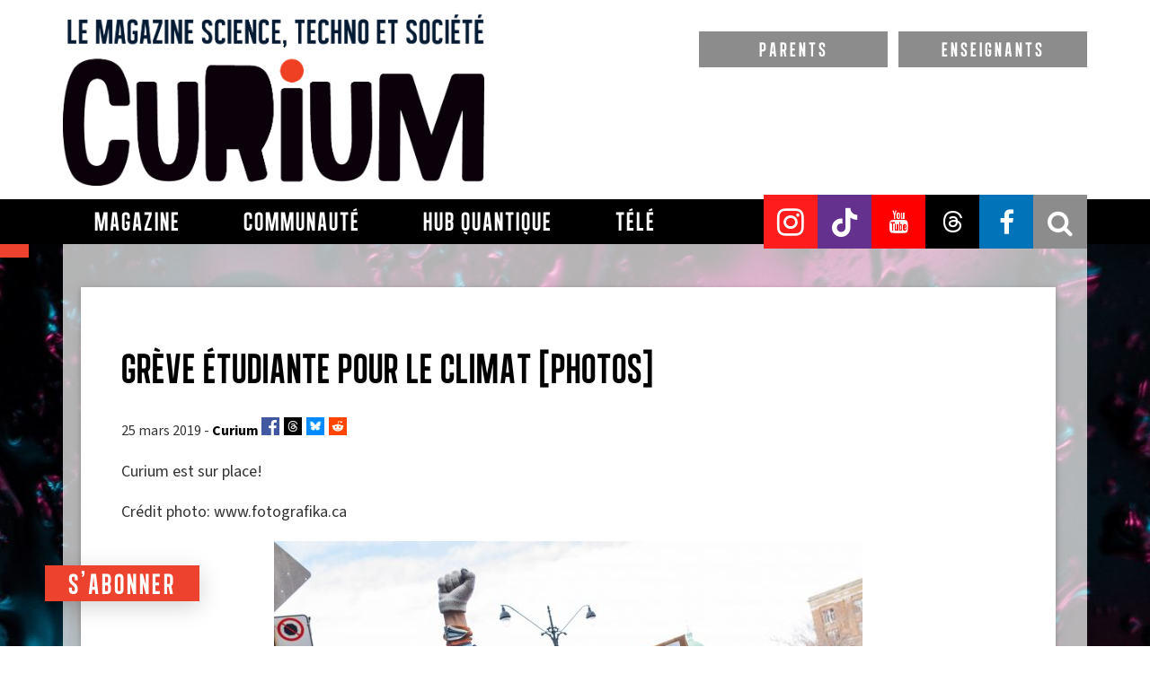

--- FILE ---
content_type: text/html; charset=utf-8
request_url: https://www.google.com/recaptcha/api2/anchor?ar=1&k=6LfdXxcUAAAAAMCQu9v9HOEEcMAds5SGNFd_pt7E&co=aHR0cHM6Ly9jdXJpdW1tYWcuY29tOjQ0Mw..&hl=en&v=PoyoqOPhxBO7pBk68S4YbpHZ&size=normal&anchor-ms=20000&execute-ms=30000&cb=hoi8vcmemw01
body_size: 49209
content:
<!DOCTYPE HTML><html dir="ltr" lang="en"><head><meta http-equiv="Content-Type" content="text/html; charset=UTF-8">
<meta http-equiv="X-UA-Compatible" content="IE=edge">
<title>reCAPTCHA</title>
<style type="text/css">
/* cyrillic-ext */
@font-face {
  font-family: 'Roboto';
  font-style: normal;
  font-weight: 400;
  font-stretch: 100%;
  src: url(//fonts.gstatic.com/s/roboto/v48/KFO7CnqEu92Fr1ME7kSn66aGLdTylUAMa3GUBHMdazTgWw.woff2) format('woff2');
  unicode-range: U+0460-052F, U+1C80-1C8A, U+20B4, U+2DE0-2DFF, U+A640-A69F, U+FE2E-FE2F;
}
/* cyrillic */
@font-face {
  font-family: 'Roboto';
  font-style: normal;
  font-weight: 400;
  font-stretch: 100%;
  src: url(//fonts.gstatic.com/s/roboto/v48/KFO7CnqEu92Fr1ME7kSn66aGLdTylUAMa3iUBHMdazTgWw.woff2) format('woff2');
  unicode-range: U+0301, U+0400-045F, U+0490-0491, U+04B0-04B1, U+2116;
}
/* greek-ext */
@font-face {
  font-family: 'Roboto';
  font-style: normal;
  font-weight: 400;
  font-stretch: 100%;
  src: url(//fonts.gstatic.com/s/roboto/v48/KFO7CnqEu92Fr1ME7kSn66aGLdTylUAMa3CUBHMdazTgWw.woff2) format('woff2');
  unicode-range: U+1F00-1FFF;
}
/* greek */
@font-face {
  font-family: 'Roboto';
  font-style: normal;
  font-weight: 400;
  font-stretch: 100%;
  src: url(//fonts.gstatic.com/s/roboto/v48/KFO7CnqEu92Fr1ME7kSn66aGLdTylUAMa3-UBHMdazTgWw.woff2) format('woff2');
  unicode-range: U+0370-0377, U+037A-037F, U+0384-038A, U+038C, U+038E-03A1, U+03A3-03FF;
}
/* math */
@font-face {
  font-family: 'Roboto';
  font-style: normal;
  font-weight: 400;
  font-stretch: 100%;
  src: url(//fonts.gstatic.com/s/roboto/v48/KFO7CnqEu92Fr1ME7kSn66aGLdTylUAMawCUBHMdazTgWw.woff2) format('woff2');
  unicode-range: U+0302-0303, U+0305, U+0307-0308, U+0310, U+0312, U+0315, U+031A, U+0326-0327, U+032C, U+032F-0330, U+0332-0333, U+0338, U+033A, U+0346, U+034D, U+0391-03A1, U+03A3-03A9, U+03B1-03C9, U+03D1, U+03D5-03D6, U+03F0-03F1, U+03F4-03F5, U+2016-2017, U+2034-2038, U+203C, U+2040, U+2043, U+2047, U+2050, U+2057, U+205F, U+2070-2071, U+2074-208E, U+2090-209C, U+20D0-20DC, U+20E1, U+20E5-20EF, U+2100-2112, U+2114-2115, U+2117-2121, U+2123-214F, U+2190, U+2192, U+2194-21AE, U+21B0-21E5, U+21F1-21F2, U+21F4-2211, U+2213-2214, U+2216-22FF, U+2308-230B, U+2310, U+2319, U+231C-2321, U+2336-237A, U+237C, U+2395, U+239B-23B7, U+23D0, U+23DC-23E1, U+2474-2475, U+25AF, U+25B3, U+25B7, U+25BD, U+25C1, U+25CA, U+25CC, U+25FB, U+266D-266F, U+27C0-27FF, U+2900-2AFF, U+2B0E-2B11, U+2B30-2B4C, U+2BFE, U+3030, U+FF5B, U+FF5D, U+1D400-1D7FF, U+1EE00-1EEFF;
}
/* symbols */
@font-face {
  font-family: 'Roboto';
  font-style: normal;
  font-weight: 400;
  font-stretch: 100%;
  src: url(//fonts.gstatic.com/s/roboto/v48/KFO7CnqEu92Fr1ME7kSn66aGLdTylUAMaxKUBHMdazTgWw.woff2) format('woff2');
  unicode-range: U+0001-000C, U+000E-001F, U+007F-009F, U+20DD-20E0, U+20E2-20E4, U+2150-218F, U+2190, U+2192, U+2194-2199, U+21AF, U+21E6-21F0, U+21F3, U+2218-2219, U+2299, U+22C4-22C6, U+2300-243F, U+2440-244A, U+2460-24FF, U+25A0-27BF, U+2800-28FF, U+2921-2922, U+2981, U+29BF, U+29EB, U+2B00-2BFF, U+4DC0-4DFF, U+FFF9-FFFB, U+10140-1018E, U+10190-1019C, U+101A0, U+101D0-101FD, U+102E0-102FB, U+10E60-10E7E, U+1D2C0-1D2D3, U+1D2E0-1D37F, U+1F000-1F0FF, U+1F100-1F1AD, U+1F1E6-1F1FF, U+1F30D-1F30F, U+1F315, U+1F31C, U+1F31E, U+1F320-1F32C, U+1F336, U+1F378, U+1F37D, U+1F382, U+1F393-1F39F, U+1F3A7-1F3A8, U+1F3AC-1F3AF, U+1F3C2, U+1F3C4-1F3C6, U+1F3CA-1F3CE, U+1F3D4-1F3E0, U+1F3ED, U+1F3F1-1F3F3, U+1F3F5-1F3F7, U+1F408, U+1F415, U+1F41F, U+1F426, U+1F43F, U+1F441-1F442, U+1F444, U+1F446-1F449, U+1F44C-1F44E, U+1F453, U+1F46A, U+1F47D, U+1F4A3, U+1F4B0, U+1F4B3, U+1F4B9, U+1F4BB, U+1F4BF, U+1F4C8-1F4CB, U+1F4D6, U+1F4DA, U+1F4DF, U+1F4E3-1F4E6, U+1F4EA-1F4ED, U+1F4F7, U+1F4F9-1F4FB, U+1F4FD-1F4FE, U+1F503, U+1F507-1F50B, U+1F50D, U+1F512-1F513, U+1F53E-1F54A, U+1F54F-1F5FA, U+1F610, U+1F650-1F67F, U+1F687, U+1F68D, U+1F691, U+1F694, U+1F698, U+1F6AD, U+1F6B2, U+1F6B9-1F6BA, U+1F6BC, U+1F6C6-1F6CF, U+1F6D3-1F6D7, U+1F6E0-1F6EA, U+1F6F0-1F6F3, U+1F6F7-1F6FC, U+1F700-1F7FF, U+1F800-1F80B, U+1F810-1F847, U+1F850-1F859, U+1F860-1F887, U+1F890-1F8AD, U+1F8B0-1F8BB, U+1F8C0-1F8C1, U+1F900-1F90B, U+1F93B, U+1F946, U+1F984, U+1F996, U+1F9E9, U+1FA00-1FA6F, U+1FA70-1FA7C, U+1FA80-1FA89, U+1FA8F-1FAC6, U+1FACE-1FADC, U+1FADF-1FAE9, U+1FAF0-1FAF8, U+1FB00-1FBFF;
}
/* vietnamese */
@font-face {
  font-family: 'Roboto';
  font-style: normal;
  font-weight: 400;
  font-stretch: 100%;
  src: url(//fonts.gstatic.com/s/roboto/v48/KFO7CnqEu92Fr1ME7kSn66aGLdTylUAMa3OUBHMdazTgWw.woff2) format('woff2');
  unicode-range: U+0102-0103, U+0110-0111, U+0128-0129, U+0168-0169, U+01A0-01A1, U+01AF-01B0, U+0300-0301, U+0303-0304, U+0308-0309, U+0323, U+0329, U+1EA0-1EF9, U+20AB;
}
/* latin-ext */
@font-face {
  font-family: 'Roboto';
  font-style: normal;
  font-weight: 400;
  font-stretch: 100%;
  src: url(//fonts.gstatic.com/s/roboto/v48/KFO7CnqEu92Fr1ME7kSn66aGLdTylUAMa3KUBHMdazTgWw.woff2) format('woff2');
  unicode-range: U+0100-02BA, U+02BD-02C5, U+02C7-02CC, U+02CE-02D7, U+02DD-02FF, U+0304, U+0308, U+0329, U+1D00-1DBF, U+1E00-1E9F, U+1EF2-1EFF, U+2020, U+20A0-20AB, U+20AD-20C0, U+2113, U+2C60-2C7F, U+A720-A7FF;
}
/* latin */
@font-face {
  font-family: 'Roboto';
  font-style: normal;
  font-weight: 400;
  font-stretch: 100%;
  src: url(//fonts.gstatic.com/s/roboto/v48/KFO7CnqEu92Fr1ME7kSn66aGLdTylUAMa3yUBHMdazQ.woff2) format('woff2');
  unicode-range: U+0000-00FF, U+0131, U+0152-0153, U+02BB-02BC, U+02C6, U+02DA, U+02DC, U+0304, U+0308, U+0329, U+2000-206F, U+20AC, U+2122, U+2191, U+2193, U+2212, U+2215, U+FEFF, U+FFFD;
}
/* cyrillic-ext */
@font-face {
  font-family: 'Roboto';
  font-style: normal;
  font-weight: 500;
  font-stretch: 100%;
  src: url(//fonts.gstatic.com/s/roboto/v48/KFO7CnqEu92Fr1ME7kSn66aGLdTylUAMa3GUBHMdazTgWw.woff2) format('woff2');
  unicode-range: U+0460-052F, U+1C80-1C8A, U+20B4, U+2DE0-2DFF, U+A640-A69F, U+FE2E-FE2F;
}
/* cyrillic */
@font-face {
  font-family: 'Roboto';
  font-style: normal;
  font-weight: 500;
  font-stretch: 100%;
  src: url(//fonts.gstatic.com/s/roboto/v48/KFO7CnqEu92Fr1ME7kSn66aGLdTylUAMa3iUBHMdazTgWw.woff2) format('woff2');
  unicode-range: U+0301, U+0400-045F, U+0490-0491, U+04B0-04B1, U+2116;
}
/* greek-ext */
@font-face {
  font-family: 'Roboto';
  font-style: normal;
  font-weight: 500;
  font-stretch: 100%;
  src: url(//fonts.gstatic.com/s/roboto/v48/KFO7CnqEu92Fr1ME7kSn66aGLdTylUAMa3CUBHMdazTgWw.woff2) format('woff2');
  unicode-range: U+1F00-1FFF;
}
/* greek */
@font-face {
  font-family: 'Roboto';
  font-style: normal;
  font-weight: 500;
  font-stretch: 100%;
  src: url(//fonts.gstatic.com/s/roboto/v48/KFO7CnqEu92Fr1ME7kSn66aGLdTylUAMa3-UBHMdazTgWw.woff2) format('woff2');
  unicode-range: U+0370-0377, U+037A-037F, U+0384-038A, U+038C, U+038E-03A1, U+03A3-03FF;
}
/* math */
@font-face {
  font-family: 'Roboto';
  font-style: normal;
  font-weight: 500;
  font-stretch: 100%;
  src: url(//fonts.gstatic.com/s/roboto/v48/KFO7CnqEu92Fr1ME7kSn66aGLdTylUAMawCUBHMdazTgWw.woff2) format('woff2');
  unicode-range: U+0302-0303, U+0305, U+0307-0308, U+0310, U+0312, U+0315, U+031A, U+0326-0327, U+032C, U+032F-0330, U+0332-0333, U+0338, U+033A, U+0346, U+034D, U+0391-03A1, U+03A3-03A9, U+03B1-03C9, U+03D1, U+03D5-03D6, U+03F0-03F1, U+03F4-03F5, U+2016-2017, U+2034-2038, U+203C, U+2040, U+2043, U+2047, U+2050, U+2057, U+205F, U+2070-2071, U+2074-208E, U+2090-209C, U+20D0-20DC, U+20E1, U+20E5-20EF, U+2100-2112, U+2114-2115, U+2117-2121, U+2123-214F, U+2190, U+2192, U+2194-21AE, U+21B0-21E5, U+21F1-21F2, U+21F4-2211, U+2213-2214, U+2216-22FF, U+2308-230B, U+2310, U+2319, U+231C-2321, U+2336-237A, U+237C, U+2395, U+239B-23B7, U+23D0, U+23DC-23E1, U+2474-2475, U+25AF, U+25B3, U+25B7, U+25BD, U+25C1, U+25CA, U+25CC, U+25FB, U+266D-266F, U+27C0-27FF, U+2900-2AFF, U+2B0E-2B11, U+2B30-2B4C, U+2BFE, U+3030, U+FF5B, U+FF5D, U+1D400-1D7FF, U+1EE00-1EEFF;
}
/* symbols */
@font-face {
  font-family: 'Roboto';
  font-style: normal;
  font-weight: 500;
  font-stretch: 100%;
  src: url(//fonts.gstatic.com/s/roboto/v48/KFO7CnqEu92Fr1ME7kSn66aGLdTylUAMaxKUBHMdazTgWw.woff2) format('woff2');
  unicode-range: U+0001-000C, U+000E-001F, U+007F-009F, U+20DD-20E0, U+20E2-20E4, U+2150-218F, U+2190, U+2192, U+2194-2199, U+21AF, U+21E6-21F0, U+21F3, U+2218-2219, U+2299, U+22C4-22C6, U+2300-243F, U+2440-244A, U+2460-24FF, U+25A0-27BF, U+2800-28FF, U+2921-2922, U+2981, U+29BF, U+29EB, U+2B00-2BFF, U+4DC0-4DFF, U+FFF9-FFFB, U+10140-1018E, U+10190-1019C, U+101A0, U+101D0-101FD, U+102E0-102FB, U+10E60-10E7E, U+1D2C0-1D2D3, U+1D2E0-1D37F, U+1F000-1F0FF, U+1F100-1F1AD, U+1F1E6-1F1FF, U+1F30D-1F30F, U+1F315, U+1F31C, U+1F31E, U+1F320-1F32C, U+1F336, U+1F378, U+1F37D, U+1F382, U+1F393-1F39F, U+1F3A7-1F3A8, U+1F3AC-1F3AF, U+1F3C2, U+1F3C4-1F3C6, U+1F3CA-1F3CE, U+1F3D4-1F3E0, U+1F3ED, U+1F3F1-1F3F3, U+1F3F5-1F3F7, U+1F408, U+1F415, U+1F41F, U+1F426, U+1F43F, U+1F441-1F442, U+1F444, U+1F446-1F449, U+1F44C-1F44E, U+1F453, U+1F46A, U+1F47D, U+1F4A3, U+1F4B0, U+1F4B3, U+1F4B9, U+1F4BB, U+1F4BF, U+1F4C8-1F4CB, U+1F4D6, U+1F4DA, U+1F4DF, U+1F4E3-1F4E6, U+1F4EA-1F4ED, U+1F4F7, U+1F4F9-1F4FB, U+1F4FD-1F4FE, U+1F503, U+1F507-1F50B, U+1F50D, U+1F512-1F513, U+1F53E-1F54A, U+1F54F-1F5FA, U+1F610, U+1F650-1F67F, U+1F687, U+1F68D, U+1F691, U+1F694, U+1F698, U+1F6AD, U+1F6B2, U+1F6B9-1F6BA, U+1F6BC, U+1F6C6-1F6CF, U+1F6D3-1F6D7, U+1F6E0-1F6EA, U+1F6F0-1F6F3, U+1F6F7-1F6FC, U+1F700-1F7FF, U+1F800-1F80B, U+1F810-1F847, U+1F850-1F859, U+1F860-1F887, U+1F890-1F8AD, U+1F8B0-1F8BB, U+1F8C0-1F8C1, U+1F900-1F90B, U+1F93B, U+1F946, U+1F984, U+1F996, U+1F9E9, U+1FA00-1FA6F, U+1FA70-1FA7C, U+1FA80-1FA89, U+1FA8F-1FAC6, U+1FACE-1FADC, U+1FADF-1FAE9, U+1FAF0-1FAF8, U+1FB00-1FBFF;
}
/* vietnamese */
@font-face {
  font-family: 'Roboto';
  font-style: normal;
  font-weight: 500;
  font-stretch: 100%;
  src: url(//fonts.gstatic.com/s/roboto/v48/KFO7CnqEu92Fr1ME7kSn66aGLdTylUAMa3OUBHMdazTgWw.woff2) format('woff2');
  unicode-range: U+0102-0103, U+0110-0111, U+0128-0129, U+0168-0169, U+01A0-01A1, U+01AF-01B0, U+0300-0301, U+0303-0304, U+0308-0309, U+0323, U+0329, U+1EA0-1EF9, U+20AB;
}
/* latin-ext */
@font-face {
  font-family: 'Roboto';
  font-style: normal;
  font-weight: 500;
  font-stretch: 100%;
  src: url(//fonts.gstatic.com/s/roboto/v48/KFO7CnqEu92Fr1ME7kSn66aGLdTylUAMa3KUBHMdazTgWw.woff2) format('woff2');
  unicode-range: U+0100-02BA, U+02BD-02C5, U+02C7-02CC, U+02CE-02D7, U+02DD-02FF, U+0304, U+0308, U+0329, U+1D00-1DBF, U+1E00-1E9F, U+1EF2-1EFF, U+2020, U+20A0-20AB, U+20AD-20C0, U+2113, U+2C60-2C7F, U+A720-A7FF;
}
/* latin */
@font-face {
  font-family: 'Roboto';
  font-style: normal;
  font-weight: 500;
  font-stretch: 100%;
  src: url(//fonts.gstatic.com/s/roboto/v48/KFO7CnqEu92Fr1ME7kSn66aGLdTylUAMa3yUBHMdazQ.woff2) format('woff2');
  unicode-range: U+0000-00FF, U+0131, U+0152-0153, U+02BB-02BC, U+02C6, U+02DA, U+02DC, U+0304, U+0308, U+0329, U+2000-206F, U+20AC, U+2122, U+2191, U+2193, U+2212, U+2215, U+FEFF, U+FFFD;
}
/* cyrillic-ext */
@font-face {
  font-family: 'Roboto';
  font-style: normal;
  font-weight: 900;
  font-stretch: 100%;
  src: url(//fonts.gstatic.com/s/roboto/v48/KFO7CnqEu92Fr1ME7kSn66aGLdTylUAMa3GUBHMdazTgWw.woff2) format('woff2');
  unicode-range: U+0460-052F, U+1C80-1C8A, U+20B4, U+2DE0-2DFF, U+A640-A69F, U+FE2E-FE2F;
}
/* cyrillic */
@font-face {
  font-family: 'Roboto';
  font-style: normal;
  font-weight: 900;
  font-stretch: 100%;
  src: url(//fonts.gstatic.com/s/roboto/v48/KFO7CnqEu92Fr1ME7kSn66aGLdTylUAMa3iUBHMdazTgWw.woff2) format('woff2');
  unicode-range: U+0301, U+0400-045F, U+0490-0491, U+04B0-04B1, U+2116;
}
/* greek-ext */
@font-face {
  font-family: 'Roboto';
  font-style: normal;
  font-weight: 900;
  font-stretch: 100%;
  src: url(//fonts.gstatic.com/s/roboto/v48/KFO7CnqEu92Fr1ME7kSn66aGLdTylUAMa3CUBHMdazTgWw.woff2) format('woff2');
  unicode-range: U+1F00-1FFF;
}
/* greek */
@font-face {
  font-family: 'Roboto';
  font-style: normal;
  font-weight: 900;
  font-stretch: 100%;
  src: url(//fonts.gstatic.com/s/roboto/v48/KFO7CnqEu92Fr1ME7kSn66aGLdTylUAMa3-UBHMdazTgWw.woff2) format('woff2');
  unicode-range: U+0370-0377, U+037A-037F, U+0384-038A, U+038C, U+038E-03A1, U+03A3-03FF;
}
/* math */
@font-face {
  font-family: 'Roboto';
  font-style: normal;
  font-weight: 900;
  font-stretch: 100%;
  src: url(//fonts.gstatic.com/s/roboto/v48/KFO7CnqEu92Fr1ME7kSn66aGLdTylUAMawCUBHMdazTgWw.woff2) format('woff2');
  unicode-range: U+0302-0303, U+0305, U+0307-0308, U+0310, U+0312, U+0315, U+031A, U+0326-0327, U+032C, U+032F-0330, U+0332-0333, U+0338, U+033A, U+0346, U+034D, U+0391-03A1, U+03A3-03A9, U+03B1-03C9, U+03D1, U+03D5-03D6, U+03F0-03F1, U+03F4-03F5, U+2016-2017, U+2034-2038, U+203C, U+2040, U+2043, U+2047, U+2050, U+2057, U+205F, U+2070-2071, U+2074-208E, U+2090-209C, U+20D0-20DC, U+20E1, U+20E5-20EF, U+2100-2112, U+2114-2115, U+2117-2121, U+2123-214F, U+2190, U+2192, U+2194-21AE, U+21B0-21E5, U+21F1-21F2, U+21F4-2211, U+2213-2214, U+2216-22FF, U+2308-230B, U+2310, U+2319, U+231C-2321, U+2336-237A, U+237C, U+2395, U+239B-23B7, U+23D0, U+23DC-23E1, U+2474-2475, U+25AF, U+25B3, U+25B7, U+25BD, U+25C1, U+25CA, U+25CC, U+25FB, U+266D-266F, U+27C0-27FF, U+2900-2AFF, U+2B0E-2B11, U+2B30-2B4C, U+2BFE, U+3030, U+FF5B, U+FF5D, U+1D400-1D7FF, U+1EE00-1EEFF;
}
/* symbols */
@font-face {
  font-family: 'Roboto';
  font-style: normal;
  font-weight: 900;
  font-stretch: 100%;
  src: url(//fonts.gstatic.com/s/roboto/v48/KFO7CnqEu92Fr1ME7kSn66aGLdTylUAMaxKUBHMdazTgWw.woff2) format('woff2');
  unicode-range: U+0001-000C, U+000E-001F, U+007F-009F, U+20DD-20E0, U+20E2-20E4, U+2150-218F, U+2190, U+2192, U+2194-2199, U+21AF, U+21E6-21F0, U+21F3, U+2218-2219, U+2299, U+22C4-22C6, U+2300-243F, U+2440-244A, U+2460-24FF, U+25A0-27BF, U+2800-28FF, U+2921-2922, U+2981, U+29BF, U+29EB, U+2B00-2BFF, U+4DC0-4DFF, U+FFF9-FFFB, U+10140-1018E, U+10190-1019C, U+101A0, U+101D0-101FD, U+102E0-102FB, U+10E60-10E7E, U+1D2C0-1D2D3, U+1D2E0-1D37F, U+1F000-1F0FF, U+1F100-1F1AD, U+1F1E6-1F1FF, U+1F30D-1F30F, U+1F315, U+1F31C, U+1F31E, U+1F320-1F32C, U+1F336, U+1F378, U+1F37D, U+1F382, U+1F393-1F39F, U+1F3A7-1F3A8, U+1F3AC-1F3AF, U+1F3C2, U+1F3C4-1F3C6, U+1F3CA-1F3CE, U+1F3D4-1F3E0, U+1F3ED, U+1F3F1-1F3F3, U+1F3F5-1F3F7, U+1F408, U+1F415, U+1F41F, U+1F426, U+1F43F, U+1F441-1F442, U+1F444, U+1F446-1F449, U+1F44C-1F44E, U+1F453, U+1F46A, U+1F47D, U+1F4A3, U+1F4B0, U+1F4B3, U+1F4B9, U+1F4BB, U+1F4BF, U+1F4C8-1F4CB, U+1F4D6, U+1F4DA, U+1F4DF, U+1F4E3-1F4E6, U+1F4EA-1F4ED, U+1F4F7, U+1F4F9-1F4FB, U+1F4FD-1F4FE, U+1F503, U+1F507-1F50B, U+1F50D, U+1F512-1F513, U+1F53E-1F54A, U+1F54F-1F5FA, U+1F610, U+1F650-1F67F, U+1F687, U+1F68D, U+1F691, U+1F694, U+1F698, U+1F6AD, U+1F6B2, U+1F6B9-1F6BA, U+1F6BC, U+1F6C6-1F6CF, U+1F6D3-1F6D7, U+1F6E0-1F6EA, U+1F6F0-1F6F3, U+1F6F7-1F6FC, U+1F700-1F7FF, U+1F800-1F80B, U+1F810-1F847, U+1F850-1F859, U+1F860-1F887, U+1F890-1F8AD, U+1F8B0-1F8BB, U+1F8C0-1F8C1, U+1F900-1F90B, U+1F93B, U+1F946, U+1F984, U+1F996, U+1F9E9, U+1FA00-1FA6F, U+1FA70-1FA7C, U+1FA80-1FA89, U+1FA8F-1FAC6, U+1FACE-1FADC, U+1FADF-1FAE9, U+1FAF0-1FAF8, U+1FB00-1FBFF;
}
/* vietnamese */
@font-face {
  font-family: 'Roboto';
  font-style: normal;
  font-weight: 900;
  font-stretch: 100%;
  src: url(//fonts.gstatic.com/s/roboto/v48/KFO7CnqEu92Fr1ME7kSn66aGLdTylUAMa3OUBHMdazTgWw.woff2) format('woff2');
  unicode-range: U+0102-0103, U+0110-0111, U+0128-0129, U+0168-0169, U+01A0-01A1, U+01AF-01B0, U+0300-0301, U+0303-0304, U+0308-0309, U+0323, U+0329, U+1EA0-1EF9, U+20AB;
}
/* latin-ext */
@font-face {
  font-family: 'Roboto';
  font-style: normal;
  font-weight: 900;
  font-stretch: 100%;
  src: url(//fonts.gstatic.com/s/roboto/v48/KFO7CnqEu92Fr1ME7kSn66aGLdTylUAMa3KUBHMdazTgWw.woff2) format('woff2');
  unicode-range: U+0100-02BA, U+02BD-02C5, U+02C7-02CC, U+02CE-02D7, U+02DD-02FF, U+0304, U+0308, U+0329, U+1D00-1DBF, U+1E00-1E9F, U+1EF2-1EFF, U+2020, U+20A0-20AB, U+20AD-20C0, U+2113, U+2C60-2C7F, U+A720-A7FF;
}
/* latin */
@font-face {
  font-family: 'Roboto';
  font-style: normal;
  font-weight: 900;
  font-stretch: 100%;
  src: url(//fonts.gstatic.com/s/roboto/v48/KFO7CnqEu92Fr1ME7kSn66aGLdTylUAMa3yUBHMdazQ.woff2) format('woff2');
  unicode-range: U+0000-00FF, U+0131, U+0152-0153, U+02BB-02BC, U+02C6, U+02DA, U+02DC, U+0304, U+0308, U+0329, U+2000-206F, U+20AC, U+2122, U+2191, U+2193, U+2212, U+2215, U+FEFF, U+FFFD;
}

</style>
<link rel="stylesheet" type="text/css" href="https://www.gstatic.com/recaptcha/releases/PoyoqOPhxBO7pBk68S4YbpHZ/styles__ltr.css">
<script nonce="Um707xJ6SOylg1ZGfvD6lA" type="text/javascript">window['__recaptcha_api'] = 'https://www.google.com/recaptcha/api2/';</script>
<script type="text/javascript" src="https://www.gstatic.com/recaptcha/releases/PoyoqOPhxBO7pBk68S4YbpHZ/recaptcha__en.js" nonce="Um707xJ6SOylg1ZGfvD6lA">
      
    </script></head>
<body><div id="rc-anchor-alert" class="rc-anchor-alert"></div>
<input type="hidden" id="recaptcha-token" value="[base64]">
<script type="text/javascript" nonce="Um707xJ6SOylg1ZGfvD6lA">
      recaptcha.anchor.Main.init("[\x22ainput\x22,[\x22bgdata\x22,\x22\x22,\[base64]/[base64]/UltIKytdPWE6KGE8MjA0OD9SW0grK109YT4+NnwxOTI6KChhJjY0NTEyKT09NTUyOTYmJnErMTxoLmxlbmd0aCYmKGguY2hhckNvZGVBdChxKzEpJjY0NTEyKT09NTYzMjA/[base64]/MjU1OlI/[base64]/[base64]/[base64]/[base64]/[base64]/[base64]/[base64]/[base64]/[base64]/[base64]\x22,\[base64]\\u003d\\u003d\x22,\x22w79Gw605d8KswovDuh7DiEU0Y3NbwrTCrDrDgiXCkSdpwqHCrhLCrUsIw40/[base64]/wow6OH7ChcKRw5fCicOgwpbCmVnCn8OPw4bCsjbDj8Kow6HCncK9w7N+HAVXJcOiwqwDwpxfBMO2Cz0mR8KnClLDg8K8CcKfw5bCkgbCnAV2S3VjwqvDqy8fVVjCgMK4Ph/DqsOdw5l5EW3CqgbDucOmw5gVw7LDtcOaXhfDm8OQw4McbcKCwrzDksKnOjofSHrDk3MQwpxrIcKmKMOXwrAwwoojw7LCuMOFAMKZw6Zkwq3CqcOBwpYrw6/Ci2PDk8O1FVFQwoXCtUMxEsKjacOywpLCtMOvw4vDjHfCssK7T34yw4jDhEnCqlzDtGjDu8KCwok1woTClMOpwr1ZQRxTCsObTlcHwrLCkRF5UTFhSMOnScOuwp/DhBYtwpHDhCh6w6rDoMOnwptVwqXCjHTCi0jCpsK3QcK0EcOPw7oGwoZrwqXCg8Ope1BNdyPChcKPw6RCw53CpDgtw7FbGsKGwrDDj8KIAMK1wpDDt8K/w4Mvw4ZqNHZhwpEVBw/Cl1zDvsO9CF3CgWLDsxNjD8OtwqDDhWAPwoHCocKuP19Cw5PDsMOOXsKbMyHDqynCjB4swrNNbAvCgcO1w4Q3bE7DpT7DhMOwO3/DvcKgBjtwEcK7Dw54wrnDpMOaX2s5w4hvQCgUw7k+JTbDgsKDwo4MJcOLw6LCj8OEAAXCjsO8w6PDky/[base64]/ClcK/bsKCwosdw5nDu8ObGBXCsW3Cp0fCjVLCh8O0QsOvf8Kva1/DrsKzw5XCicO1esK0w7XDnMO3T8KdOMKXOcOCw6dNVsOOIcOOw7DCn8K5wqouwqV4wpsQw5MVw6LDlMKJw7XCi8KKThkUJA1EVFJ6wqE8w73DusOcw6XCmk/CnsOzcjkfwpBVImo1w5tecXLDpj3CiQsswpxCw7UUwpdPw7pAwovDuTJVTsObw6/DtwxPwozCrUDDu8KrU8KCw4jDgsK3wqPDuMOUw6/Dhj3CvHp9w5zCvUtaPcOpw5sWw5HCqS3CpcK5bcKVwp3DvsOOFMKZwqBWOxfDq8O+TChxMW9VJ1AvPH/DqsOtcFkiw5Nnwp0FAilnw4vDnsKZYkRaR8KhIh1gVSEvTcK8RsOqI8KgP8KRwocow7FJwpA9woJmw60IeAFuLU9Owo4iYjDDncK5w5BIwpvCjmHDsxzDscOlw6/ChmnDjMOZO8Kqw4Yfwo/CrmMSJyMEFsK7GSsFPsO0IcKKOl3Cpi/DrMKHAjx0w5kOw7lXwpPDhMOIdWVRRcK2w4PClRjDkwvCssKLwrrCtURPZjFzwpFkwo/[base64]/ChMK/w5JdwphEM8KFwozCv2rDl8OpBBjDrCcxVcKJb8KaZWrCgRfDr1vDgkIzIcKtwrzCsDdkJD9YED89VDBgwpd7OCrChlrDpsKnw7bCv1sfb0TDoBk/[base64]/DmkPDvxbCn1rCjsK9w5xjwrfCg8KxwrHCnGJdfMOrw57Dl8KnwrhHJV7DisKywo8TG8O/[base64]/DuTXCtsKww6c9w7fDmcOLU8ObL8KOY8KWb8OkwqMkd8OnFEEDVsKzw4HCm8OQw6XCisKPw5vCqcO+F2t3CnfCp8OJEGBPfDQqexx4w67CgMKgMy/[base64]/DnMO6wr9Fw6Q1eCLDigbCk2/Cvj7CrMOyw5NvOsKOwqFYZMKBKMOlJMO1w7/CsMOnw7EPwqdLwpzDp2cxw4YPwqDDgwp+J8KwfMKAwqTCjsOMdi9kwrHDrAsQfxNgYHLDtcKpC8KBSCgYYsOFZMKtwr/DjcOUw6jDncOrZWrCp8KUXsOhw4TDu8OhZk/DkEY2w7PDl8KKSTLCusOMworDvFnDhsOmMsOcSMOpK8K0w5HCgsKgCsKXwpBXw7xtCcONw5xjwpkXSVZFwqRdw4bDjsOMwrNWw5/CnsOHwp4CwoPCvGHCkcOJwp7DtE4vTMK2w73Do0BOw6RHVsKtwqQECsKiUDNzw6xFVMOREUsMw5guwrt2wql1MB4AQ0XDr8O9b1/CuDEowrrDksKpw6/CrR/DoWbCnMKyw6Iqw5vDp2hqH8O4wqsjw5nCpTPDkRjDjsK2w6TCn0nCqcOnwofDumTDssO7wq3CvsKUwr3Du3EHcsO/w7QMw5rCusOiUDHCjMOCcnvDrCvDgwIgwpLDlR7Ctl7Dh8KUVG3CqcKAwptATsKQUyICOyzDnlw4woR/ERrDu27DjcOEw4g3wpRsw5VHOMKAwrI4GMO6wqgCJGUSw6LDncO5PMKTZSVmwqdHb8Kuwpp1FD1kwoTDpsO/w5MwV2zCvcObBsOvwrbCmsKBw7zDpDHCrsOlKSTDqGPDnG/DjSRvKMKqwqjCpD7CplooQg/DuAk2w4rCvsKNEkR9w6dMwoo6wpbDi8OZwrMpwp82wrfDjMK5fsKvYcOkYsK0wqrCusO0wqJ4XcOjVjlYw6/CkMKoZnV+L3pEekZwwqfCkks9QzUqcT/[base64]/CgsKwcSprwr8XMi1kVsKbwq4iQQjCpsOgwrw/w5DDocKkDQEjw6Y8wqDDpcK9LQdaaMOUJmlvw7sZw7TDhg49WsK8wr0mGWcCAGcGYUMWw4xiU8OxGsKpZmvCssKLfnbDpgHCkMKCX8KNdH0yO8OAw7hHPcOSe1jCnsOdLMKewoRwwpAyASTDlcOcS8OjTF7Cv8O8w4Ybw5EUw6HCo8ONw5FYY203RMKpw4c/H8OtwpsKwoBPw4xuLMKnQSfCk8ORJsKReMOROxDCgcOiwobCjMOgY1Nmw77DkSIVLirCqXXDmgYvw6jDnSnCrS4IW2PCtm17wobDlMOyw6HDqzAKw5/DscOQw7zDrzgNFcKqwqJXwrlxNsKQIRfDtMOtFcKuVQHCrMOUw4U7wq0jC8K/[base64]/Cv03Dm2lfwo/DtRFywr0awrg6KsOUw4V7IxTDocKfw4EiB0QZIcOqwqnDnmMWLhnDkB7CtMOuwrlww4bDiR7Dp8OrAMOlwofCksK+w79wwoNww7bDgsOIwolTwqQ7worCqMKfJ8KiYcKFdHkrM8Ofw4HCv8O9NMKQw7PDkW/DjcKZEV3DoMOGVDRiwrQgdMO/VcO5G8O4AMKxwrXDsSJjwqtCw6gOwpg2w4TCgMKuwp7DkkbCiyXDrn8BZ8OuMcODwqNzwoHDtCTDscK6WMKWw4xfaSsMwpdow6k/McOzw68lZ1wKwqTCtmg+c8OlRk/[base64]/cERUPXogw7nDpMOsH2LCuStbwpECw6PCn8OtT8KQMsK4w4FSw6dsJ8K+w7DCmcK/TgDCpgzDrhMGwqnCgTB4PMKVbAJ4E0IXwoXCkcOvDWpPCwHCpcO2wpZ1wozDncOBQcO4bsKSw6bCtBFZDVHDhzY0woNsw5rDtsOHBTJdwpTDgEJ3w6bCh8OYPcOTScK+XAZTw7DDqDrCiV/Cr39recKZw6BKYRkVwppwPgvCpEk+JcKPw6jCnwFuw5fCnijDmMOMwq7Di2rDtcKxO8OWw77ClyHCkcOcwpbCgWrChw1mwqo+wp8uHlTCkMO8w6PDvMOQUcOeBhbCksONV2A6w4FefRjDiybCn2o7KsOIUUnDlELCtcKgwpPCuMK5KmAtwrTCqsK7w5gWw6YWw5/DgT7Cg8KJw6xJw4pLw69HwoReNcK3C2TDlcO6wqDDlsOkPsOHw5zDm3YrfsOsW0nDjUd1V8K/LsK9w7Z2XilLwqg2wpzCl8OFeWTCtsK6E8OjH8KCw5jDnh9LQcOowpF0Fi7CsR/DvGvDqMKtwqpTQELCu8K6w7bDliVKOMOyw5vDiMKXaGLDk8OCwrBnR2drw5pLwrLDj8OabsO4wpbCjMO0w79Dwq0YwqNRw7LCmsKMbcOBMWnCu8KaGRc/OS3Cpgg1MD7CtsKLEMOEwpQ9w5Mxw7xZw4jDr8KxwqZ/wrXCiMO9w5Eiw4HDjMOew5U7OMKSMsOdScKUJGgrVj/CqsOGcMKfw4XDs8Osw6PClHJpwq/Cm2pMLwDCrC7DnFfCusOZXCbCicKPJwwew7rCs8KNwrtrdMKow7E0w5gow7MtMQRqY8O8w7JKw5/CoXfDqsOJXhLDoG7DisKNwp0WU3JFbBzDucO1XcOkWsKwT8Kfw6wdwrzDpMO9LMOPwq0cEsOIRWvDsjdhwojCvcOHw4sjwonCvMKswp8FJsKLf8KyTsKjfcO/[base64]/Cj8KXScOZKVlTaTnDvn1cwrHDoXlHQsKlwoZ5wpZhw6gewqpOWWhjCcO7ZcOrw6BSwrhbw5rCusK4NsK1wqZOJjQuScOFwo1nFAAaRx81wrDCmsOTH8KeEMOrPzTCgXLCk8OsA8ObD2Jxw6rCqsOBRMOhwpwCMMKcE0/CtsOZw5vCrmnCpy9qw6DClsKMw64qe3M2M8KNO0nCuADDnnkFwpPDtsOYw5XDvR7Djy5aFgRJWcK/wpgtB8Oxw5Jcwp1bDsKPwpfDqsOiw5Usw5fCkAVLKk/CqsOiwp4FUsKmw7zCgMKMw6nDhhMwwo04Gio9H3cDw4d4wrk1w4gcGsKkFsKiw4zDoUIDCcOBw5zCkcOXPEYTw63CiUvDoGXDkgXCtcK/Qg5PGcOST8Kpw6QQw73Cm1jDlcOhw7nDicKLwo5TQzUZQcOFYX7ClcK+FHs8w79Hw7LDoMKCw7rDpMOfwpfCj2omw6/CjcOlwrBTwpXDgBpYwrHDusK3w6wNwpEcIcKsBsOEw4XDhltcaWpiwo3DssKew4TCl1fCog3CpTXCuGHCpy/DgFMkw6INWxrDscKGw4TCk8K7wptsQW3Ck8KGw5fDgkZKesKLw6XCu3p8woFuQ3g9wo5gCDXDgXEdw7UQaHB3woHDn3AFwrQBPcKPcV7DjTnCnsOfw5nDt8KeMcKRwoYmwrPCk8Kvwqw8AcKrwrzCisK1P8Kqdz/DvsOXRSfDuFclG8K7wpzCl8OgRMKQZ8K6wq3CgV3DhzHDshDDvC/[base64]/Dn1RIwoFjbMOlw78Xw4sWLsOgAAbDqcKRc8Oaw47DisKDABwyJMOiwrLDomVawrHCpXnDm8OaIsOUOifDpCXCpirCiMOOdWTDpBdtwq1yMF9zD8Omw7s5XcKvw73Duk/CtmnDlcKJw67DvTtfw77DjSRFG8OxwrPDhDPCrmdTw6bCi1MDwr/CmcKOQcO1cMOvw6PCjkN1VRHDv2ZzwpFFUQnClzsqwo3CpcO/QH1jwqh9wphAw7kKw6o4AsOqesOyw7Bfw7gLHFjCmmF9K8K8wpbDrRJowr1vwrrDtMO5K8KdPcOMDHkOwr8awoDChMOsfMKRCWtsIMOrHCHDuX3DnEnDk8KDd8Oxw6gpIcO2w5HDtUcHwqzCs8O5a8K5w4rCuhPDk29Xwr8hw7E/wrNtwqgfw6NVZcKeUcKnw7/DvcK6OcO0OGLDoyttAcOPwrfDuMKiw403acKdQsO8w7fCu8OzfTAGw6/[base64]/wrYhw4JsUD4BE2kSw5jCiWfDongNwrfCrcKrXysvZhPDm8KSNTdWCcKxFT3DsMKjGiEnwqVlwp3Cl8OKCGXCiDLDk8K+wrTChcKEfRrDnF3Cq2XDhcOKRXvCiRBcCgjCrQQcw4/CucOGXBHDhTslw5zCr8Krw6zCksOnR3xXYygXH8OewrJ9OsKqRWR7wqETw7/CjxrDssO/w5s9R05pwoNzw4piw7PDoxTCrcO2w4Qxwq8Jw5zDu2lSGEDDnWLCkzB4HyEoX8K1wrh1E8ONwrTCnsOuNMOkwpPClcKqDBdMGgzDhcOqw40qaQPCok4yISoZGMOVKRPCg8Kzw4QdQzldTCvDpcK/[base64]/Ctyd+w6RHH8KCIsOZE0vCulsCw7pULzHDhTjCpcKpw7fDnWQtEyPDritlVMOUwqlFEyp9cUVzSn9nAHXCs1bCqMKtTBHDngjDpzjCpgDDkD3DqBbCgRjDtsOABMOGGWXDksOmb1QrMCBFZh/[base64]/FsK5C8OUfFd5UmIPw7nChMO4w6RmwrTDtWw+wrkcw77CjQPCg1dCwozDpAnCnMKAUSp3UTHCk8KQSsOWwoQ6TsKkwoLCoxnCm8KuRcOtGDHCiCs1wo3Dvg/[base64]/DpWg3McOiwrZ7ecKUOS7Cs1nDvDtew7UIDT/[base64]/DsCrDkAUuPMOLEsOoSilww5EhZ8KAIcOgdxltVl/DvCzDh0vCm07DgcOJQ8OtwrnDoiBHwpYfasKIKjLCicOUwoFSOE13w5hEw4BodsO+wpc4CnDDixBgwoJLwow1CXo3w7vClsO8UV3DqAXCjsKWJMKPBcKpY1VhUcO4w4rCp8Oxw4hxTcOHw6Z8NTYZXn/Dm8KRw7dcwqw2bMK3w6oaKnZbPQzDuBZswobCu8K6w53Co0VDw6MYTEnCjcKdA3Rzw6XCisKbCj1PMj/[base64]/[base64]/GDjCncKHGcKkOk/DusOJScO1DsKnTVzCoijCosO5fE4ofcOLXMKfwq/DgWrDs3cEwoXDi8OBdcOCw53CnAfDlMOMw7nDi8KzI8OxwpvDkzFjw5FGPMKFw7LDgUZMYkrDhhx9w5zCgMKiIMOww5HDnsKbCcK6w6JSUcOub8KibsK6SV8YwqRPwolMwrJIwqHDpGJswqZvTj3Cggk/w53Dv8OsKF9CX3wqfDzDqsKjwpHDpDorwrQcDElqOn0hwqozSwEgBWJWOVXCoW0ew7vDsgbCn8KZw6vCuHJZKGcCwq7DvybCvcOlw5Uew6dHw7jCjMKMwr8HCyfCo8Kiw5EjwrB4wozCi8K0w7zDmVdlfRNww5J/SEA/[base64]/DkkMtORzDicOIwrslw67CtMOZw7HDpWDCgU8AGGYfAcOBwr9FTcOpw6bCpcKuTsKaFcKVwowiwo7Dj1vCjsKUd3c5XCfDrcKLJ8OwwrfDocKiSRbCqzHCp0dww4LCkcOowpgnwqPClHDDmVfDsitjYlQdLcKQfMO5ZsKzw7w5wrdaOC/[base64]/DqgzDnTfDhHHChsOlw7Z2w5opw7HDvR7CozIjwrN0WybDtMOoDkXDo8O2KxHDqsKXS8KeDE/CrcKQw5TDnk8HD8OFwozCix8rw5V1woTDjSkVw50oDAFTc8Oqwp9VwoMiw7MEJWF9w5lowpRuQkkYDcOQwrfDnE5LwpodaUlPZ2XDosOww7Zyb8KAGcOlPMKCPMKkworCoQwBw6/Dh8KLGMKVw45dKsOwQDh3DkgWwpczw6FBPsOadAXDsSNSGsOEwr/Dj8ORw58hHB/DqMOwSkd7KMKhwpjCncKpw4rCncO6wqDDl8Okw5bCk3hWacKQwrc7ZCMWw6nDjTHDvMOFw7XDncOiDMOowr7Cr8KVwq3CuCxDw5oGX8ORwqN4wo9Ow7rDosKiMVfCgQnCrQhvw4cPM8OpwpjDhsKALMK+w4jCpsKfw7N/MSXDl8Ojwp7CtsOVUlDDp1lRw5LDoDQAw47CiGnDp1JXZnggdcO4BXRocnfDpX7CkcO4w7DCq8OWWnHCkBLCuB86DDLCosONwqpCw696w61SwowsMwPCpFvCjcOtd8OOesK7VW96wp/DpFdUw5vCiDDDvcOhacOoPlrCrMOMw63DlsKUw4RSw4TCnMOMw6LCvlxxwp5OG0zCl8KJw6bCucKyTyk/ZCoAw6Z6aMKjwp0fEcOTwp/CssO3wp7DpsOww6h3wq7DkMOGw4hXw6hQwrLChSEcd8KePlZEwobCvcO4wqhSwplQw7rDrGMWGMKsS8OFN359C1tbeXgBBiPClzXDhVbCicKmwrEIwqXDtsOsA2cjfnhFw4gqf8OBwq3Di8KnwqBvJsOXwqsUdcObwrYfdMO/YGHCisK2LQ/CtcO2LUYnFcKYw5dkbSRfL3LCtMOLQFcRIzzCnkQTw5PCrQMPwpHCnxbDuwcDwpjCrsO7UCPCtcOSNsKaw4J6SsOgwplcw5thwoLChsOFwqkNXgTDu8OuVSg+wo3ClCFSF8O1QS3DrUcTWGzDi8OeWHTCosOSwp1swqHCusKnLcOtYAbDncOPOy4tOFMETMOKPCM/[base64]/DnMOHwqbCvl8eHcKhwpjDq3szw5/Cu8OHPMOhw6HDh8OMSWxsw7vCjzMqwofCj8KrSXgWVsOkdT3Dt8KDwqrDkxlSD8KUCmPDhMK9a1gtb8O4I0dxw7XCq0sLw4BxCGjDlsK4wobDkMOEw6rDk8OhdMOJw6PCncK+dcKMw5DDg8KBwqHDr3YaG8OCwo7Cr8OXw6F/CBwgM8O0w5/DrUdCw7JGw6/DlG56wqPDlV/CmcKjw7LDtMOBwoTCtcK/VsOlGMKEGsOvw4NVwqtOw61Rw7LClcO+w5Iuf8KjcmjCuC/CjRrDt8ODwq/CpnHCtcKKdSpoKwzClQrDocOELcKDR33Cm8K+KHIzbMObdEfCosK0M8OVw7BCYXkGw4bDrsKwwp7CpgQowp3DmcKVNsKfJsOZWCXDlk90UArDrnDDqivDkS0swpxAE8O0wo51IcOMRcK2PcOiwphWIj/Dn8K9w5VwGMKAwoZOwr3Cuhdpwp3CsmpdWWcELQLCq8Okw605wqDCtcOKwrglwp7DnGstw5xQR8KjY8O4ZMKCwpXCocKFKQPCr2VPw4ECwqAmw4UGw6F/aMOZw6nCoGcOGMOsWmrDr8Kud1jCs2I7ckLDugXDo2rDiMKfwqpkwqJ7MCnDkGYzwobCgMOFw4NjZ8OpPjrDh2DDmMOnw6Q2SsOjw5pxVsOewqDCk8Kuw4PDgsOuw55ww4h1acKKwrhSw6DChmhXPcOyw67CkH5zwrfCgsOAJQlGwr0nwpXCl8KXwr8/C8KswrITwoTDrsKKCsKeH8OHw5ERBkLCpcOvwo5hIw7Dsl3Crz0zw5/CgVEuwqHCocO0OcKlJj5bwqbDj8KwPWvDhMKlCUnDpmfDjjzDgg0pQsORNcKDYsOmw5Mhw50PwrnDncK3woPCvCjCp8Ogwr1Tw7nDpUXDhEoSaAwAMmfDgsKhwoBfAcK7wox/[base64]/ClkPDoSnCsDLDsjHCs8O9e3DDssOaw7tnSkHDpg7Dnn3Dqw/CkDMdwoDDpcKnHnFFwoQ8w6jCksOFwrspUMO+c8KFwpkTwrtYcMKCw43CqMOxw4AecMOsaTDCujfDtcKhVU/[base64]/CqsKWQybDtcKOdEsmwoBlNsONwobDkMKjw5JpAT4iwrAqJsK/[base64]/LSPCt3tBw7pyWx3CmisbDsKEwqDCpUHDuDVaDcOuWkDCvDLCncOgc8OSw7XDgAh0Q8OiNMK/w78rw4bComXCuiY4w67DosKDXsO9QMOSw5dhw4t3dMOBOzMjw5IZER7DnMOrw7BYBsOQwqbDnkAcdsOWwrTDs8Ovw6HCmVQAYMOMLMKgwo1hDFI2woA/wpjDhcO1wpcQEX7CsFjDqcObw5YqwqsBwr/CrAoLWMKoeEhew5XDr0XDgMOMw6xPw6bCocOvIB1AX8OYwqXDlsOnJcO9w5FIw4Ylw7tTLsO0w43DmcOJw6zCssOTwqJqKsOHMEDCthVowpkWw5VJGcKidjldPgTCqMOTaxlUAk9dwrQfwqzCoT7CgUZ7w7EOI8OtGcOZw4JKEMKBLjhEwp3CusOpK8Owwp/DpD54AcK+wrbCpMO3XyjDocOrX8OGw67Dr8K2IMKHRcKFw5nDtFUnwpEHwpnDpzx0C8KDFC4xw4nDqQ/[base64]/CuMOTSlXCnkwKw6RQbMORU8Kdw5PDqFrDscKvwqLCgMKDwqZ+XsOJwpHCpyE3w4PDvsOXVwHCpjw4NiPCi3rDl8OAw65qK2fDj27Dr8OawqwVwobDlF3DjTkwwpbCpCPCgsO9HF8+PWrChz/Dr8O5wrnCq8KgbXfCsEHDhMOhF8OWw4nChkJ1w44VGsKxYRBQSMOhw4oFwoLDgXwAd8KqGxh4w4TDqsK+wqvDmMKswpXCjcKEw7c0MMKNwop/wpLCjcKHBGM8w4PDiMK/w7rCpcKaa8KWw7BWAlNnw745wo98AkBYw4wqB8KNwo8qKEXDq0VSZH7CnMKfwpXDqMOUw655N1/CjAPCnC3DusO+cgrCvCTDpMKiw79cw7TDlMKWZMKxwpMTJRFSwo/[base64]/CmFZbwqoHw7LCljIZwpHCpMOHwozCigVnWgxyKyDCv8KIIj0EwqBSUMONw6BlWsOSMsK8w67DkhnDlcO3w7/CtSJ/wqvDnSfCrcOmb8Kow57CmjdKw4ViP8O3w4tJIWbCmk1bQ8KVwo/DkMOww6zCtSpYwo0RABPDhSHCtzPDmMOqJiduw6XDn8OUw7/[base64]/CssOAw7Ahw55JMcKbwp/[base64]/DrsOqwqvCuHDCnX0VDF9lw6HCq8OzJSLDmMOmwql9wp/Dr8Ozwo7CjMKywqfClsOBwpDCiMKnPcOTa8KIwrLCgFh0w6jCvSg+YsOgEw0hMcODw4FVwo9zw4fDpMKUNHh4wpkAQ8O7wpZ8w5DCgWfCmXzCgXUcw5jCiBVRw6FXOWvCj1DDk8ORFMOpZRQBV8KRZ8OxEAnDjj3CusKFVjbDsMOjwojCniZNfMKxaMKpw4AUfMOyw5/CkRU9w67CosOZIh/[base64]/Ci2DDjwXDiVk6ZsKgS8OAwpbCncOLwp7DlhvDtsKeGcK3D1/DnsKjwotUHXHDpRjCrMK9ZRRew6x4w4tzw71ow4DCu8OYfsOIwqnDlsO1VjZswpI1w7cqbMOJD25lwpF1wozCu8OJIQVbLsO9wpLCqMOBwqbCjxAlNcOfCMKARB4/VTnCmH0ww4jDhsOQwpPCg8Kaw6nDu8K6wrw1wpHDtDUiwrt+KhhHGcO8w6DDshnCqybChS5nw5LCrMOQKkbCuj1mdFbClWLCuUhewrZWw47DpcKpw6PDqxfDuMOQw6rCpcKhw7JkDMORI8OQETtWFnIXR8K4w6lTwpBjwo9Sw6wuw494w7Eqw7jDlsO3KRRlwr1HYh/[base64]/Dmg02K8Obw4zCq8Oow5YMTGrClV9nwovChUvDhFh9wqvDicK0DTrDhBLCrcO8MDLCgVrCm8OUHcO1bcKxw4jDl8K2wq8Sw4vCgcOfXDvCrRjCrVjCkWpJw7DChxMpEy8rIcOBOsKxw6XDpsOZQcOqw41FD8KwwoDCg8KRwo3CgMOjwoHCiDLDmDHCj0hkHm/DpzDCvCzCusO1CcKMblQtBUnCg8KSHVzDqsOsw5HDg8O9RxoUwr7DlyDDtsKiw5ZJw7YrEsKRK8OndsK8FTfDh3XCtMO0NmJNw6prwodrwoTCoHtkeUUTBcOuw6NtSSnCj8KwcMK8BcK/w5xew4vDmDPCgVvCpX3Dg8KXCcKYG3hHGzFiUcODFcOYMcO3PkwxwpfCsjXDicOJRcKHwr3CjcOuwrlySsO/[base64]/CmwLCuS4Iw5DCq3/[base64]/DhjFqEMKlwqHCg0/[base64]/DnVTDkh/DgBokeQYhwrfCpR3DuMKJEnQ2PQbDo8KIXSDDtxnDghbCt8K3w6LDrMKNAFvDhDcCwo4lw5BjwodMwoVXYcKhAhp2LXTChsKvw61lw7Z8DcOvwogbw77CqFfCmcKyT8Ktw4zCs8KTTsKOwrrCvcOYXsO5ZMKmw63DnsONwrclw5gywq/[base64]/CiQ0ISSjCnMOaAMK5wrfDsTLClH8yVcKPw7RFw5JlMSYbw7/[base64]/EsOxKcOwC0dFwpvCrcO+MMKEXEc2wo/[base64]/DjU0ADAN2wr93w55Cwp3DjCVgEx9SEDjCkcKJwpJwaxQmbMOkwo7DqB/Dt8OeCDHDgC1mTgp/woPDvRMIwrVkbBLCmcKkwobDtyrDnRzDoxlew5zDvsK9wocMw6h0PkHCp8K9wq7DosOmV8KbG8ODwooSw55pSCzDtMKrwqvDmSBJd1PCoMOGTsK5wqZjwoLCvEJpSMOQMMKVf07CjG4kF23DhlLDu8Obwr0wb8K/eMKLw5l4O8KKIcKnw4/Dt33CksOZw7F2asOvSWooLMKxwrrCssOhw4rDgH9Ww6U4wpvCkVgoDh5HwpnCtALDkFsTSSRZMkxZwqXDoz5wUilMcsO7w5V9w4fDk8KKHcOuwqQZPcKzD8OTQ1p+wrHDjCzDusKHwrrDk3bDvHPCtjQzSBkvQygVUsO0wpZVwpQcA2UVw5zCjR5bw7/CrXxwwpIjJEzCrWYNw5/ClcKGw6pBHVfClmvDi8KtNMK2wrPDvHNiNcKawoTCscKOC0x4wpXCqsO7EMKWwqLCinnDvWlrC8KtwrfDmMKyZsKEwrgPw5A/B2rDtcKXPB0+eh/CiwXDqcKJw4/CnMOew6rCrsOmW8K2wqnCvDzDuhLDiUo2wrbDh8KPacKXNsKoM20CwrM3woU4VDzDhlNcw5bCiCXCu2dtwoTDoSDDoVVKw4PCuH02w7ILw7bDgxDCvAkJw7HCsF9AS1pyeVnDqD8cFMOiYnrCpsOiZ8OVwp1+TcK8wonCjsOtwrTCmhLDnEAIOiA6B2hlw4TDmzlJeB/[base64]/DojIxw5TCqSMOaElNw75JE8OqRcK2w6nCmT7CmGvCscKgVcK8E1lDQAQow6vDiMKzw5fCiWhtVAzDqjgnNcOHckJmcQHDkW/[base64]/b8Ovw5ZTR8KQw7jCpy1DwrkmPxggwpvDsE/DuMOrwpDDvsK2PwJBw7rDscOjwrXClGHCpgUEwrNVacOdasOewqPDjcKfwqfClGbDp8OCLsOvesK7w7vDgzhPRUoofsKQdMObXsKrwqvDn8OLw4cqwr12w63CkhgKwpLCjlrDjVrCnUHCs38rw7vDoMK6P8Kcw5twaht5wrvCo8OSFnnCoUVawos/w4lxPcK1Z0AMHcKsZGXDhjJDwpw1wonDjsOTe8K0KMOawpoqw7PCpsKAPMO1cMKuEMO6a0l5wrnCh8KkdhzCowXCv8Ked2defh4eKznCrsOFPsOtw71cPMKTw6BgRGXCtHrDtnjCrH/Cr8KwaxTDvcOmPsKPw6cGW8KFCCjCnMKKGzA/XsKCOxNuw5A0Q8KQYCDCisO1wrfDhSxlQMKzfBs7woIGw7DCkMO7VMKmRcOTw59bworDhsK6w6XDtXcEAcOvwqJhwr/DsEYhw4LDijTCkMKuwqgBwrvDmCLDoD1Ow7h6d8Kjw7bCv0/DucKMwo/DncOcw54CDcODwqk/NMK4UMO0fsKEwr7DhRFkw6FzR0AxD1A4UxbDsMK+Kx7Do8O0eMOww6fCjwHDpMKIcQ17PsOoR2YmTcOfbTfDvyk8GcK/w7vCpMKtBH7DkEfCr8OxwozCocKtZMO9w6rCgFzCmcO+w5A7wodxOFPDmSkUw6Bew45zfUhKwpnDjMKtMcO3CV/DhhVwwp3CssOwwoHDgGVMwrTDssKHXsONejIHNyrDqXJResKAw6fColU+ERt4YQzDiEHCskVSwpoMEkjCpwnDpWIHPcOiw7rCrDHDmsOBYkJBw71+TGBbw67DpMOaw6Vnwr8aw6BnwoLDqRJXXFbCjlcPa8KKXcKfwrrDrhvCsy/CpmADDMKxwq9dFifCssO0wpbCnSXCh8OdwpTDn2VvXT7DojLCgcKywpNVwpLCtFd2w6/Dok8LwpvDng43bsKSWcK8fcK6wp4JwqrDpcO/PyXDkRPCjW3CtELDoh/Dv37CkVTCgsKBEsORHcKKEcOdeHLCpCJiwqDCtjcbJHVCJVnDiD7CsyHCtcOMF0xhw6Frwpluw4bDrsOxK0FSw5zDvcKiw7jDrMKwwq/[base64]/Dq0LCrsOYw7rDscK0RsO6w7PDlcKCw5ZBBcKDNMOZw7cowphbw6xcw7V2w5bDjMKqw5nDk14hGsOqP8O8w5tiwpLDu8Klw7QcBwZDw6zCvmZCAh3ComoEC8Kdw5g8wpLCpzV0wq/DuzDDl8ORwrHCv8OIw5LCuMKNwqFiecKPOgrCucOVHcKXf8KJwo0Yw5LDvEY6wqLDg2gtw4nDjmAheFXDmxTCnsK1wqHCtsOsw4NnTwp2w6zDv8KNdMKpwoVcwqHClMKww6DDr8Kla8Ojw5rDixolw7ErA1AFwrlxfsOqYWV2w6UKw77CuEsvwqDCt8KrPytke13Dim/CvcOQw5LDgcKhw7wWXlBJw5PDpT3CkcOVQVtgw57CqcKLw6xCKQFJw4/Dm3bCgsKJw5cBYsK2ZMKiwo7DrCXDrsKRw5p8wp8JEcO2w7sSUMOLw63Cv8KgwobCgkTDhsKHwrhhwoVxwqt1UsOSw5ZRwpPCmht2HxzDm8Ofw54qZDsaw7nDjDnCssKaw7Mww5TDujPDqSFjRErDgmfDvWMybG3DnDbCs8KUwobCjMKuw4IlSMOod8K7w43DnwjCjE/CiDnCkRjDjFXCnsOfw586wrVDw6pAYATCqsOowprDpcOgw4fDo2XDpcKzw51IHQJtwporw6snT0fCrsOow68mw4d5KArDgcKrYsO5Tn4+wqJ7LkvCksKtwoHDu8OnZkXCmz/CisOZVsKlfMKOw6LCm8KrKGJXwpPCjcOIFsKBRmjDuCHDr8KMw6pLeTXDmQzCrcOqw6XDsks+ZsO8w40ew6wawpIRfytMPRgpw6TDrhUkVcKWwrNpwp47wq/CvMKIworCmn91w48Qw4EVMm51woQFw4UHwqzDtwwow7XCrMOHw7R+dsO4fsOiwpY2wpDCswPCrMO4w5HDosKvwpo1YcO4w4wSdMOGwoLCjsKKwrxhccKhwrFfwr3CsjHChsK7wqRDOcO/fTxKwp3CmMKsIMKqeFVFe8OvwpZrYsK+XMKpw64LJBIIPsOIHMKzw40gKMO0CsOZw6hdwobDhkvDr8KYw5TCtXHCq8OpVHjDvcKnMMKXQ8OJw4vDgAp6HMK5wobDg8KKG8OxwpFVw5PCix0Tw4YEX8KFwovCkMOqdMOcWUTCnGEOcQVoVAfCgjzCjcO3TVAEw73Dulp/wrbDp8KPw6bCscKpD0zDogTDswnDrHxpZ8OBDR18wpzCvMOZJcOjN1sUV8Kpw7E0w6rDpcOPK8KdZ0LCnyPCh8KVasOUJcKEwoUjw67Cmm4TH8KPwrEPwqU8w5V6w6JswqkzwqXDusO2QDLDiw52W3nCpmnCsCQpcwAMw5wFw4TDksKEwooNVcKqaGh/[base64]/[base64]/[base64]/RzjDqMODesKcw4RbaMOqWsKoQizDisOwFkghwobDjsKVTMKLK0jDojnCvMKPGsKZH8OQVsO3wrUtw7LDjhN3w5ImEsOUw4/DhcO/VAZhw73Dm8OOL8KgLFpkwrtOcMKdwqd2UMOwKcOGwrVMwrnClCVCfsKtZsO5B2/DksKPUMO0w67DsT47ayxcRmRzIjQyw73DnRpxbsOPw6rDucOGw6rDsMO9TcOawq3Dl8O/[base64]/Y8K+KMOEwpNQAgdjw5ZbwpzCphLDrMOkwp1Qfj/DicK7U3fCmzInw519NzBzVytjwrHDj8OLwqXDmcKnw6TDlAbCv34SQsOYwoJEVMK3FmnCvSFRw5PCuMK3wqfDsMOPw5TDqA7CjA3DlcKdwoA1woDCqcOyXk4basOEw6bDr27CkxbCjx3DtcKcCRRaHmtdYFFywqE/w7wFw7rDmMOqwpMyw5TDmUPCiSbDvDc4HMKvEgcOAsKECsO3wqPDt8KWN2tiw6bDqsKRwogYw4zDlcKaElXCocKgfyXDnWkiwpc2RcKoYHFBw7gAwqYFwrfDuAfCoQ5sw4DDkMK1w5xqesOewp/DtsKWwqHDpXPDtjp/fz7CicOBfCYYwrpZwpFzwrfDjRFZJcKPdCcEXWLDu8K4w7TDnzZXwqstcF0EUGd6w5NOVSsaw5R+w444QUZ5wq/DlMKDw57CpsKRw5ZtScOEw7jCv8KzbEDCqWfCrcKXHcOGR8KWw67Dm8OiBVxRbgzCjA8RT8OTd8K4M0J6eUMrwpl/wo7CmMKlbhg0C8KEw7fDjsOAI8KnwpHDvMOcRxnDlGknw4AkEQ13w6RbwqHDkcKvIMOlSTcQNsKpw48iOEJ5Bj/[base64]/[base64]/CnCDCs8K/w5bCl8KREQ4xw4l3wrlAD31kAsOuEcObwq3CusO3FUnCj8OowpBbw5wHw65aw4DClcKZaMKLw5/[base64]/[base64]/ZcKdw5BYw7HDhgjCoBc1Mi3DlmbCuioQw5dmw5FVS1bCscO9w43ClsKLw4gNw77DmsOQw6J2w60CVMOcOsO9EsO8XMOfw7/CqsOmwpHDlMK1DHg4ag1cwrnDsMKIMlDCh2A1FMK+HcOUw73CicKwQMKIQcKRwrDCosOHw5rDnMKWByBPwrtAwpwea8OdFcO5P8O7w6xmacK7RWzDv0vDlsKmw6wvcX/CjAbDh8KgP8OKBMOyPMOMw4V7XcKrYzZndnLDiD/Dr8KMw6lkIF/[base64]/[base64]/Clg7DgSLDkcKfw70hwqvCrXxwFjB8w6zDjFLCoztXHR47IsONSMKoQXnDrcOnYWE7TmLDsF3DoMKuw5d0wrXCjsKIwrEGwqYVwqDCv1rDlcK/TVnCpWLCtW8bw6vDpcK2w55OR8KIw5/[base64]/DnUFgw47Dul7CmDnDscKCLMO8RMObPkxcw7BCw5UgwrjDmC9nNgArwro2McOzMD0mwqHDpnAyGznCr8KyTcOewr16w5vClMODZMObw7/Dk8KVUw/DmcKpWcOqw6PDqXlMwpAyw7XDrsKyfV8Iwp/DgzQPw5vDokHCgGwsaF3CiMK3w53DqB1Cw43DkMK8EGJ0w4fDpw4kwq/[base64]/CkFrCn3TDusKBw5XCgkMOP0IFdWgndcKhQMKSw6DCrHjDnhVSwprDjWBeHV/DngLDmcO6wpDCg040JsOjwqwpw7x3woTDgsKtw7NfZ8OaPjcUw4t/w4vCrsK/ZggCNSc7w6tiwqdBwqzCnm3Ci8K+wpQsBMKwwq/CmlPCvD/DsMKWYhbDqhU+OW/DhMKMQXQpfxrCosOtUgc4ecO1w5QUPcKbw7bDlErCj0p/w6N/PFxQw4scWSPDoHnCoCrDlsO3w6rCuDE6eFPDtE5ow4PCvcKlPnh+CV3DoU8ma8KQwrLCqVjCjCPCisOzwpbDlzPCmmXCvMOAwoXDs8KSZMOhwrlUMHYMc1zCjHjCmGBdwonDjsOCWSQaNMOZwpHCoG/[base64]/CtMK8w6HCgkEpwpPDj8OIwqFcYRo2w6/DrEbCjgFEwrjDp13Dqml6w5LDnF7ChnkxwpjCuS3CjMKvC8OzeMOlwrHDjknDp8OzYsOMCXgUwqXCrGbCucO1w6nDg8OYO8KQw5LCumEZDMKBw6HCp8KaQ8O5wqfCq8OZI8OTwpJcw4MkTiolTMOaC8Kwwpxzwp45wpBDRGpSPmnDhx/CpMK0wosrw687woDDu2RuIm7CkGEuOcOtOlltQsO2O8KWwrzDgcOow7XDuVArSsKPwoHDr8O1RTjCrTgAwqLDgMORPsKUBxMJw7LDiHw0SnVaw4YnwoRdAMOAVcOZK2XCjcOfTlzDg8KKJVrCisKXJAZ3RS8IZMOWwqk1EXdAw5B/ChnClFUsJDRGTF8adT7CtsO1wqnCm8OwecO/[base64]/[base64]/Cl2DDvjhfw7wLwojCssK8w7RsP0QjAMKZDMK9KMO4wrF+w4DCl8K9w7EmDx0/P8KOGlxd\x22],null,[\x22conf\x22,null,\x226LfdXxcUAAAAAMCQu9v9HOEEcMAds5SGNFd_pt7E\x22,0,null,null,null,0,[21,125,63,73,95,87,41,43,42,83,102,105,109,121],[1017145,652],0,null,null,null,null,0,null,0,null,700,1,null,0,\[base64]/76lBhnEnQkZnOKMAhk\\u003d\x22,0,0,null,null,1,null,0,1,null,null,null,0],\x22https://curiummag.com:443\x22,null,[1,1,1],null,null,null,0,3600,[\x22https://www.google.com/intl/en/policies/privacy/\x22,\x22https://www.google.com/intl/en/policies/terms/\x22],\x22LyYABLYntPwRIYni/KISPB7bpVk3yxDhyZz6gZ8n6VU\\u003d\x22,0,0,null,1,1768623443275,0,0,[238],null,[227,71,156,213],\x22RC-OZAtD6WkLqCN7Q\x22,null,null,null,null,null,\x220dAFcWeA4JaR4RmdKcZUaw3FFkA4ze1Q0nkf34ZXFcAOUqAQpWzqw1Mo3gbyU__Gu4JudesZbDvIEuf32Fr0l52ILQRNG6898QvQ\x22,1768706243231]");
    </script></body></html>

--- FILE ---
content_type: text/html; charset=utf-8
request_url: https://www.google.com/recaptcha/api2/aframe
body_size: -270
content:
<!DOCTYPE HTML><html><head><meta http-equiv="content-type" content="text/html; charset=UTF-8"></head><body><script nonce="gikKS7QAJFi0hSetOeQPZA">/** Anti-fraud and anti-abuse applications only. See google.com/recaptcha */ try{var clients={'sodar':'https://pagead2.googlesyndication.com/pagead/sodar?'};window.addEventListener("message",function(a){try{if(a.source===window.parent){var b=JSON.parse(a.data);var c=clients[b['id']];if(c){var d=document.createElement('img');d.src=c+b['params']+'&rc='+(localStorage.getItem("rc::a")?sessionStorage.getItem("rc::b"):"");window.document.body.appendChild(d);sessionStorage.setItem("rc::e",parseInt(sessionStorage.getItem("rc::e")||0)+1);localStorage.setItem("rc::h",'1768619844735');}}}catch(b){}});window.parent.postMessage("_grecaptcha_ready", "*");}catch(b){}</script></body></html>

--- FILE ---
content_type: application/javascript; charset=utf-8
request_url: https://curiummag.com/wp-content/themes/debrouillards/js/jquery.event.frame.js?ver=3.7.3
body_size: 946
content:
// jquery.events.frame.js
// 1.1 - lite
// Stephen Band
// 
// Project home:
// webdev.stephband.info/events/frame/
//
// Source:
// http://github.com/stephband/jquery.event.frame

(function(jQuery, undefined){

var timer;

// Timer constructor
// fn - callback to call on each frame, with context set to the timer object
// fd - frame duration in milliseconds

function Timer( fn, fd ) {
    var self = this,
        clock;
    
    function update(){
        self.frameCount++;
        fn.call(self);
    }
    
    this.frameDuration = fd || 25 ;
    this.frameCount = -1 ;
    this.start = function(){
        update();
        clock = setInterval(update, this.frameDuration);
    };
    this.stop = function(){
        clearInterval( clock );
        clock = null;
    };
}

// callHandler() is the callback given to the timer object,
// it makes the event object and calls the handler
// context is the timer object

function callHandler(){
    var fn = jQuery.event.special.frame.handler,
        event = jQuery.Event("frame"),
        array = this.array,
        l = array.length;
    
    // Give event object properties
    event.frameCount = this.frameCount;
    
    // Call handler on each elem in array
    while (l--) {
        fn.call(array[l], event);
    }
}

if (!jQuery.event.special.frame) {
    jQuery.event.special.frame = {
        // Fires the first time an event is bound per element
        setup: function(data, namespaces) {
            if ( timer ) {
                timer.array.push(this);
            }
            else {
                timer = new Timer( callHandler, data && data.frameDuration );
                timer.array = [this];
                
                // Queue timer to start as soon as this thread has finished
                var t = setTimeout(function(){
                    timer.start();
                    clearTimeout(t);
                    t = null;
                }, 0);
            }
            return;
        },
        // Fires last time event is unbound per element
        teardown: function(namespaces) {
            var array = timer.array,
                l = array.length;
            
            // Remove element from list
            while (l--) {
                if (array[l] === this) {
                    array.splice(l, 1);
                    break;
                }
            }
            
            // Stop and remove timer when no elems left
            if (array.length === 0) {
                timer.stop();
                timer = undefined;
            }
            return;
        },
        handler: function(event){
            // let jQuery handle the calling of event handlers

            // In jQuery >= 1.9.0 jQuery.event.handle is remove, see:
            // http://jquery.com/upgrade-guide/1.9/#other-undocumented-properties-and-methods
            if (jQuery.event.handle) {
                jQuery.event.handle.apply(this, arguments);
            } else {
                jQuery.event.dispatch.apply(this, arguments);
            }
        }
    };
}

})(jQuery);

--- FILE ---
content_type: image/svg+xml
request_url: https://s.w.org/images/core/emoji/2.2.1/svg/1f621.svg
body_size: 930
content:
<?xml version="1.0" encoding="UTF-8" standalone="no"?><svg xmlns:dc="http://purl.org/dc/elements/1.1/" xmlns:cc="http://creativecommons.org/ns#" xmlns:rdf="http://www.w3.org/1999/02/22-rdf-syntax-ns#" xmlns:svg="http://www.w3.org/2000/svg" xmlns="http://www.w3.org/2000/svg" viewBox="0 0 45 45" style="enable-background:new 0 0 45 45;" xml:space="preserve" version="1.1" id="svg2"><metadata id="metadata8"><rdf:RDF><cc:Work rdf:about=""><dc:format>image/svg+xml</dc:format><dc:type rdf:resource="http://purl.org/dc/dcmitype/StillImage"/></cc:Work></rdf:RDF></metadata><defs id="defs6"><clipPath id="clipPath16" clipPathUnits="userSpaceOnUse"><path id="path18" d="M 0,36 36,36 36,0 0,0 0,36 Z"/></clipPath></defs><g transform="matrix(1.25,0,0,-1.25,0,45)" id="g10"><g id="g12"><g clip-path="url(#clipPath16)" id="g14"><g transform="translate(36,18)" id="g20"><path id="path22" style="fill:#da2f47;fill-opacity:1;fill-rule:nonzero;stroke:none" d="m 0,0 c 0,-9.941 -8.059,-18 -18,-18 -9.94,0 -18,8.059 -18,18 0,9.94 8.06,18 18,18 C -8.059,18 0,9.94 0,0"/></g><g transform="translate(25.4854,6.1211)" id="g24"><path id="path26" style="fill:#292f33;fill-opacity:1;fill-rule:nonzero;stroke:none" d="m 0,0 c -0.045,0.179 -1.168,4.379 -7.485,4.379 -6.318,0 -7.441,-4.2 -7.485,-4.379 -0.055,-0.217 0.043,-0.442 0.237,-0.554 0.195,-0.109 0.439,-0.079 0.599,0.077 0.019,0.019 1.954,1.856 6.649,1.856 4.694,0 6.63,-1.837 6.648,-1.856 0.096,-0.094 0.224,-0.144 0.352,-0.144 0.084,0 0.169,0.021 0.246,0.064 C -0.043,-0.445 0.055,-0.218 0,0"/></g><g transform="translate(15.707,18.707)" id="g28"><path id="path30" style="fill:#292f33;fill-opacity:1;fill-rule:nonzero;stroke:none" d="m 0,0 c -3.255,3.255 -8.486,3.293 -8.707,3.293 -0.552,0 -0.999,-0.447 -0.999,-0.999 -0.001,-0.551 0.446,-1 0.998,-1.001 0.029,0 1.925,-0.022 3.983,-0.737 -0.593,-0.64 -0.982,-1.634 -0.982,-2.763 0,-1.934 1.119,-3.5 2.5,-3.5 1.381,0 2.5,1.566 2.5,3.5 0,0.174 -0.019,0.34 -0.037,0.507 0.013,0 0.025,-0.007 0.037,-0.007 0.256,0 0.512,0.098 0.707,0.293 0.391,0.391 0.391,1.023 0,1.414"/></g><g transform="translate(29,22)" id="g32"><path id="path34" style="fill:#292f33;fill-opacity:1;fill-rule:nonzero;stroke:none" d="m 0,0 c -0.221,0 -5.451,-0.038 -8.707,-3.293 -0.391,-0.391 -0.391,-1.023 0,-1.414 C -8.512,-4.902 -8.256,-5 -8,-5 c 0.013,0 0.024,0.007 0.036,0.007 C -7.98,-5.16 -8,-5.326 -8,-5.5 -8,-7.434 -6.881,-9 -5.5,-9 c 1.381,0 2.5,1.566 2.5,3.5 0,1.129 -0.389,2.123 -0.982,2.763 C -1.924,-2.022 -0.028,-2 0.002,-2 0.553,-1.999 1,-1.55 0.999,-0.999 0.998,-0.447 0.552,0 0,0"/></g></g></g></g></svg>
